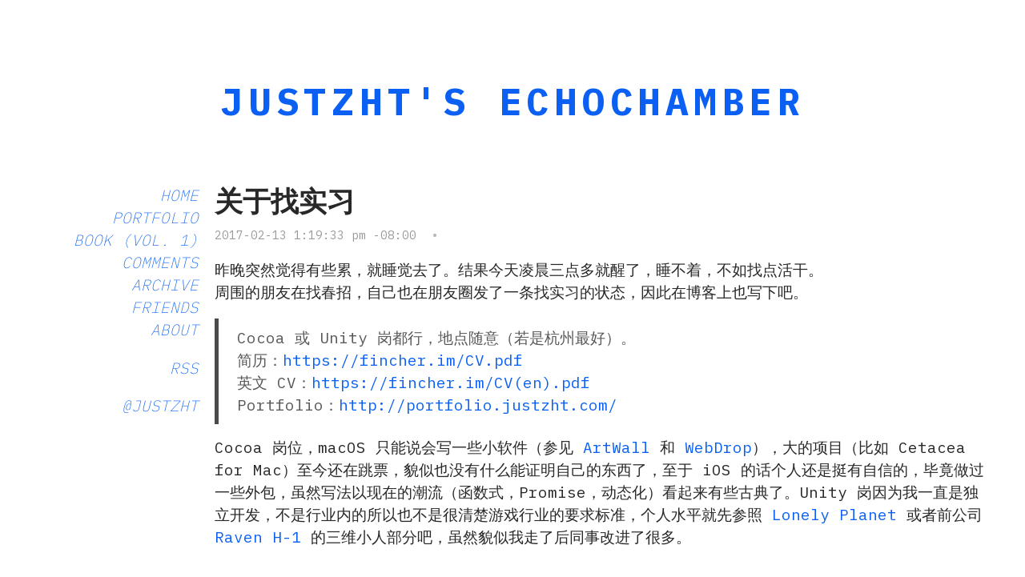

--- FILE ---
content_type: text/html; charset=utf-8
request_url: https://www.justzht.com/guan-yu-zhao-shi-xi/
body_size: 4968
content:
<!DOCTYPE html>
<head>
    <meta charset="utf-8">
    <meta http-equiv="X-UA-Compatible" content="IE=edge">
    <meta name="HandheldFriendly" content="True" />
    <meta name="viewport" content="width=device-width, initial-scale=1.0, maximum-scale=1.0, user-scalable=no">
    <meta name="theme-color" content="#ffffff" media="(prefers-color-scheme: light)">
    <meta name="theme-color" content="#000000" media="(prefers-color-scheme: dark)">
    <meta name="apple-mobile-web-app-capable" content="yes">
    <meta name="apple-mobile-web-app-status-bar-style" content="default">
    <title> 关于找实习 </title>

    <link rel="apple-touch-icon" sizes="180x180" href="/assets/apple-touch-icon.png?v=730323cf17">
    <link rel="icon" type="image/png" sizes="32x32" href="/assets/favicon-32x32.png?v=730323cf17">
    <link rel="icon" type="image/png" sizes="16x16" href="/assets/favicon-16x16.png?v=730323cf17">
    <link rel="manifest" href="/assets/site.webmanifest?v=730323cf17">

    <link rel="stylesheet" href="/assets/css/daring.css?v=730323cf17" />
    <link rel="stylesheet" href="/assets/css/echochamber.css?v=730323cf17" />
    <link rel="stylesheet" href="/assets/css/echochamber-dark.css?v=730323cf17" />
    <link rel="stylesheet" href="/assets/css/echochamber-adaptive.css?v=730323cf17" />
    <link rel="stylesheet" href="/assets/css/echochamber-interactive.css?v=730323cf17" />

    <link rel="icon" href="/favicon.png" type="image/png" />
    <link rel="canonical" href="https://www.justzht.com/guan-yu-zhao-shi-xi/" />
    <meta name="referrer" content="no-referrer-when-downgrade" />
    
    <meta property="og:site_name" content="JustZht&#x27;s EchoChamber" />
    <meta property="og:type" content="article" />
    <meta property="og:title" content="关于找实习" />
    <meta property="og:description" content="昨晚突然觉得有些累，就睡觉去了。结果今天凌晨三点多就醒了，睡不着，不如找点活干。  周围的朋友在找春招，自己也在朋友圈发了一条找实习的状态，因此在博客上也写下吧。  Cocoa 或 Unity 岗都行，地点随意（若是杭州最好）。  简历：https://fincher.im/CV.pdf  英文 CV：https://fincher.im/CV(en).pdf  Portfolio：http://portfolio.justzht.com/  Cocoa 岗位，macOS 只能说会写一些小软件（参见 ArtWall 和 WebDrop），大的项目（比如 Cetacea for Mac）至今还在跳票，貌似也没有什么能证明自己的东西了，至于 iOS" />
    <meta property="og:url" content="https://www.justzht.com/guan-yu-zhao-shi-xi/" />
    <meta property="og:image" content="https://www.justzht.com/content/images/2022/01/echochamber.jpg" />
    <meta property="article:published_time" content="2017-02-13T21:19:33.000Z" />
    <meta property="article:modified_time" content="2017-02-13T22:22:50.000Z" />
    <meta name="twitter:card" content="summary_large_image" />
    <meta name="twitter:title" content="关于找实习" />
    <meta name="twitter:description" content="昨晚突然觉得有些累，就睡觉去了。结果今天凌晨三点多就醒了，睡不着，不如找点活干。  周围的朋友在找春招，自己也在朋友圈发了一条找实习的状态，因此在博客上也写下吧。  Cocoa 或 Unity 岗都行，地点随意（若是杭州最好）。  简历：https://fincher.im/CV.pdf  英文 CV：https://fincher.im/CV(en).pdf  Portfolio：http://portfolio.justzht.com/  Cocoa 岗位，macOS 只能说会写一些小软件（参见 ArtWall 和 WebDrop），大的项目（比如 Cetacea for Mac）至今还在跳票，貌似也没有什么能证明自己的东西了，至于 iOS" />
    <meta name="twitter:url" content="https://www.justzht.com/guan-yu-zhao-shi-xi/" />
    <meta name="twitter:image" content="https://www.justzht.com/content/images/2022/01/echochamber-1.jpg" />
    <meta name="twitter:label1" content="Written by" />
    <meta name="twitter:data1" content="Haotian Zheng" />
    <meta name="twitter:site" content="@JustZht" />
    <meta property="og:image:width" content="2100" />
    <meta property="og:image:height" content="1050" />
    
    <script type="application/ld+json">
{
    "@context": "https://schema.org",
    "@type": "Article",
    "publisher": {
        "@type": "Organization",
        "name": "JustZht&#x27;s EchoChamber",
        "url": "https://www.justzht.com/",
        "logo": {
            "@type": "ImageObject",
            "url": "https://www.justzht.com/content/images/2020/01/baracktocat_ChrisEdition.jpg",
            "width": 60,
            "height": 60
        }
    },
    "author": {
        "@type": "Person",
        "name": "Haotian Zheng",
        "image": {
            "@type": "ImageObject",
            "url": "//www.gravatar.com/avatar/54d1ceb09dc623777d50d7fcdb3222e0?s=250&d=mm&r=x",
            "width": 250,
            "height": 250
        },
        "url": "https://www.justzht.com/author/justzht/",
        "sameAs": [
            "http://haotianzheng.com"
        ]
    },
    "headline": "关于找实习",
    "url": "https://www.justzht.com/guan-yu-zhao-shi-xi/",
    "datePublished": "2017-02-13T21:19:33.000Z",
    "dateModified": "2017-02-13T22:22:50.000Z",
    "description": "昨晚突然觉得有些累，就睡觉去了。结果今天凌晨三点多就醒了，睡不着，不如找点活干。\n周围的朋友在找春招，自己也在朋友圈发了一条找实习的状态，因此在博客上也写下吧。\n\n&gt; Cocoa 或 Unity 岗都行，地点随意（若是杭州最好）。\n简历：https://fincher.im/CV.pdf\n英文 CV：https://fincher.im/CV(en).pdf\nPortfolio：http://portfolio.justzht.com/\n\n\nCocoa 岗位，macOS 只能说会写一些小软件（参见 ArtWall\n[https://itunes.apple.com/us/app/artwall/id1178151992?mt&#x3D;12] 和 WebDrop\n[https://github.com/JustinFincher/WebDrop]），大的项目（比如 Cetacea for\nMac）至今还在跳票，貌似也没有什么能证明自己的东西了，至于 iOS\n的话个人还是挺有自信的，毕竟做过一些外包，虽然写法以现在的潮流（函数式，Promise，动态化）看起来有些古典了。Unity\n岗因为我一直是",
    "mainEntityOfPage": {
        "@type": "WebPage",
        "@id": "https://www.justzht.com/"
    }
}
    </script>

    <meta name="generator" content="Ghost 4.48" />
    <link rel="alternate" type="application/rss+xml" title="JustZht&#x27;s EchoChamber" href="https://www.justzht.com/rss/" />
    
    <script defer src="/public/cards.min.js?v=730323cf17" type="cd7993d3963e54bf82493f6a-text/javascript"></script><style>:root {--ghost-accent-color: #1a88ff;}</style>
    <link rel="stylesheet" type="text/css" href="/public/cards.min.css?v=730323cf17">
</head>
<body data-instant-intensity="viewport" class="post-template  noimage">
<div class="container">
    <header id="header" style="display: grid;">
        <a class="no-underline" id="header-title" onclick="if (!window.__cfRLUnblockHandlers) return false; window.toggleInteractiveScene()" data-cf-modified-cd7993d3963e54bf82493f6a-="">
            <h1>JustZht&#x27;s EchoChamber</h1>
        </a>
    </header>
    <nav>
        <ul class="fin-navigation-menu">
	<li class="fin-navigation-menu-item">
		<a href="/">Home</a>
	</li>
	<li class="fin-navigation-menu-item">
		<a href="http://portfolio.justzht.com">Portfolio</a>
	</li>
	<li class="fin-navigation-menu-item">
		<a href="https://2021.justzht.com/">Book (Vol. 1)</a>
	</li>
	<li class="fin-navigation-menu-item">
		<a href="/comment/">Comments</a>
	</li>
	<li class="fin-navigation-menu-item">
		<a href="/all/">Archive</a>
	</li>
	<li class="fin-navigation-menu-item">
		<a href="/friends/">Friends</a>
	</li>
	<li class="fin-navigation-menu-item">
		<a href="https://fincher.im/">About</a>
	</li>
	<li class="new-nav-group fin-navigation-menu-item">
		<a class="subscribe-button icon-feed fin-navigation-menu-item-link" href="https://www.justzht.com/rss/">RSS</a>
	</li>
	<li class="new-nav-group fin-navigation-menu-item">
		<a class="fin-navigation-menu-item-link" href="https://twitter.com/JustZht">@JustZht</a>
	</li>
</ul>

    </nav>
    <main>
        

  <article role="main" class="post ">
    <header>
      <h2 class="post-title-link">关于找实习</h2>
      <div class="meta">
        <time class="post-date" datetime="2017-02-13 1:19:33 pm -08:00">2017-02-13 1:19:33 pm -08:00</time>
        &nbsp;&bull;&nbsp;
      </div>
    </header>

    <section class="post">
      <!--kg-card-begin: markdown--><p>昨晚突然觉得有些累，就睡觉去了。结果今天凌晨三点多就醒了，睡不着，不如找点活干。<br>
周围的朋友在找春招，自己也在朋友圈发了一条找实习的状态，因此在博客上也写下吧。</p>
<blockquote>
<p>Cocoa 或 Unity 岗都行，地点随意（若是杭州最好）。<br>
简历：<a href="https://fincher.im/CV.pdf">https://fincher.im/CV.pdf</a><br>
英文 CV：<a href="https://fincher.im/CV(en).pdf">https://fincher.im/CV(en).pdf</a><br>
Portfolio：<a href="http://portfolio.justzht.com/">http://portfolio.justzht.com/</a></p>
</blockquote>
<p>Cocoa 岗位，macOS 只能说会写一些小软件（参见 <a href="https://itunes.apple.com/us/app/artwall/id1178151992?mt=12">ArtWall</a> 和 <a href="https://github.com/JustinFincher/WebDrop">WebDrop</a>），大的项目（比如 Cetacea for Mac）至今还在跳票，貌似也没有什么能证明自己的东西了，至于 iOS 的话个人还是挺有自信的，毕竟做过一些外包，虽然写法以现在的潮流（函数式，Promise，动态化）看起来有些古典了。Unity 岗因为我一直是独立开发，不是行业内的所以也不是很清楚游戏行业的要求标准，个人水平就先参照 <a href="https://itunes.apple.com/cn/app/lonely-planet-procedurally/id1177530091?mt=8">Lonely Planet</a> 或者前公司 <a href="https://www.raventech.com/box">Raven H-1</a> 的三维小人部分吧，虽然貌似我走了后同事改进了很多。</p>
<!--kg-card-end: markdown-->
    </section>
      <br><hr>
  </article>

  <section class="pagination">
      <a class="pagination-item might-enjoy" href="/2017-02-16/">
        <section>
          <h3>2017.02.16</h3>
          <p>聊了几个工作机会，大致的感觉是大公司对于实习都还是按照流程来，无论是快速入职还是定工资都没有多少余地。长沙本地公司不是很多（而且我也没打算在长沙找），而很多北上广公司的实习是提供给当地有宿舍的学生的，按天算的工资不是太高，若是像我这样的再去租房基本工资就要被花完。或许我目前还是更适合在初创企业干活，入职不用跟着大部队校招，工资也不会太低。  此外有两个感想，一个是我需要了解下 iOS&hellip;</p>
        </section>
      </a>

      <a class="pagination-item read-next" href="/2017-2-08/">
        <section>
          <h3>2017.2.08</h3>
           <p>昨天是妹子的生日。跑去找她，玩得很开心。今早醒来后，想起来又是异地了，有些失落。  妹子提前送了我一个 Kindle PaperWhite，挺喜欢的。  发现寒假里貌似不太可能做完任何一个项目了，因此就随便写写，给四五月份要发布的几个大新闻做些基础建设。写了会&hellip;</p>
        </section>
      </a>
  </section>
  <section class="comments" style="display: flex;
  justify-content: center;
  align-items: center;">
      <button id="show-comments-button" class="comment-button" onclick="if (!window.__cfRLUnblockHandlers) return false; showComments()" data-cf-modified-cd7993d3963e54bf82493f6a-="">View Comments</button>
  </section>
  <div id="disqus_thread"></div>
  <script type="cd7993d3963e54bf82493f6a-text/javascript">
      function showComments() {
          var disqus_config = function () {
              this.page.url = 'https://www.justzht.com/guan-yu-zhao-shi-xi/';
              this.page.identifier = "ghost-265"
              this.page.title = '关于找实习';
              this.callbacks.onReady = this.callbacks.onReady || [];
              this.callbacks.onReady.push(function() {
                  console.log('scroll to disqus');
                  document.getElementById('disqus_thread').scrollIntoView(true);
              });
          };

          (function() { // DON'T EDIT BELOW THIS LINE
              var d = document, s = d.createElement('script');
              s.src = '//justzht.disqus.com/embed.js';
              s.setAttribute('data-timestamp', +new Date());
              (d.head || d.body).appendChild(s);
          })();

          // hide the button once comments load
          document.getElementById('show-comments-button').style.display = "none";
      }
  </script>
  <noscript>Please enable JavaScript to view the <a href="https://disqus.com/?ref_noscript" rel="nofollow">comments powered by Disqus.</a></noscript>

    </main>
</div>


<link rel="stylesheet" href="/assets/css/koenig.css?v=730323cf17" />
<link rel="stylesheet" href="/assets/css/littlefoot.css?v=730323cf17" />
<script type="cd7993d3963e54bf82493f6a-text/javascript" src="/assets/js/littlefoot.js?v=730323cf17"></script>
<link rel="stylesheet" href="/assets/css/highlight/echochamber.css?v=730323cf17" />
<script type="cd7993d3963e54bf82493f6a-text/javascript" src="/assets/js/highlight/highlight.min.js?v=730323cf17"></script>
<script type="cd7993d3963e54bf82493f6a-text/javascript" src="/assets/js/loadInteractiveScene.js?v=730323cf17"></script>
<script type="cd7993d3963e54bf82493f6a-text/javascript">
    document.addEventListener("DOMContentLoaded", function() {
        hljs.highlightAll();
        littlefoot.littlefoot();
    });
</script>
<!-- Global site tag (gtag.js) - Google Analytics -->
<script async src="https://www.googletagmanager.com/gtag/js?id=UA-28787397-5" type="cd7993d3963e54bf82493f6a-text/javascript"></script>
<script type="cd7993d3963e54bf82493f6a-text/javascript">
  window.dataLayer = window.dataLayer || [];
  function gtag(){dataLayer.push(arguments);}
  gtag('js', new Date());

  gtag('config', 'UA-28787397-5');
</script>
<script src="/cdn-cgi/scripts/7d0fa10a/cloudflare-static/rocket-loader.min.js" data-cf-settings="cd7993d3963e54bf82493f6a-|49" defer></script><script defer src="https://static.cloudflareinsights.com/beacon.min.js/vcd15cbe7772f49c399c6a5babf22c1241717689176015" integrity="sha512-ZpsOmlRQV6y907TI0dKBHq9Md29nnaEIPlkf84rnaERnq6zvWvPUqr2ft8M1aS28oN72PdrCzSjY4U6VaAw1EQ==" data-cf-beacon='{"version":"2024.11.0","token":"34ff2751995e4176a625725504e70642","r":1,"server_timing":{"name":{"cfCacheStatus":true,"cfEdge":true,"cfExtPri":true,"cfL4":true,"cfOrigin":true,"cfSpeedBrain":true},"location_startswith":null}}' crossorigin="anonymous"></script>
</body>


--- FILE ---
content_type: text/css; charset=UTF-8
request_url: https://www.justzht.com/assets/css/daring.css?v=730323cf17
body_size: 168
content:
nav {
  float: left;
  padding: 0%;
  width: 20%;
}
@media (max-width: 48em) {
  nav {
    float: left;
    width: 100%;
  }
}

main {
  float: left;
  padding: 0%;
  width: 78%;
}
@media (max-width: 48em) {
  main {
    float: left;
    width: 100%;
  }
}


/*
 * Header
 */

h1.bloghead {
    padding-left: 0;
}

h1 img {
  display: inline;
  margin: 0 1rem 0 0;
}
@media (max-width: 48em) {
  h1 img {
    display: block;
    margin: 0 auto;
    text-align: center
  }
}


/*
 * Navigation
 */
nav ul {
  font-weight: bold;
  list-style-type: none;
  padding-right: 1rem;
  text-align: right;
}
@media (max-width: 48em) {
  nav ul {
    padding: 1rem 0;
    margin: 0 auto;
    line-height: 2rem;
    text-align: center;
  }

  nav ul li {
    display: inline;
  }

  nav ul li.new-nav-group {
    margin: 0;
  }

  nav ul li:before{
    color: #b8b8b8;
    content: "•";
    margin: 0.5rem;
  }

  nav ul li:first-child:before{
    content: "";
  }
}

nav ul li.new-nav-group {
  margin-top: 1rem;
}


/*
 * Content
 */
.page-template, .post {
  margin-bottom: 1rem;
}

article.post-index {
  margin-bottom: 4rem;
}

.page-template > header, .post > header {
  margin-bottom: 1rem;
}

.post header h2, .tag-head h2 {
  margin-top: 0px;
  margin-bottom: 0.5rem;
}

blockquote mark {
  background-color: rgba(255, 242, 51, .29804);
}

.meta {
  color: #b8b8b8;
  font-size: 0.75rem;
}

.meta time {
  display: inline;
}

.pagination-item p {
  font-size: 0.875rem;
}

.pagination-item {
  border: none;
}

.pagination-item:hover {
  text-decoration: none;
}

.read-next section:before {
  content: "Previous";
  padding: 4px 10px 5px;
}

.might-enjoy section:before{
  content: "Next";
  padding: 4px 10px 5px;
}

/*
 * Fincher
 */

.post-title-link
{
  font-size:1.8rem
}


--- FILE ---
content_type: text/css; charset=UTF-8
request_url: https://www.justzht.com/assets/css/echochamber.css?v=730323cf17
body_size: 880
content:
@import url('https://fonts.googleapis.com/css2?family=IBM+Plex+Mono:wght@200;400;700&display=swap');
:root {
    color-scheme: light dark;
}

iframe {
    color-scheme: light;
}

* {
    -webkit-box-sizing: border-box;
    -moz-box-sizing: border-box;
    box-sizing: border-box;
}

html {
    background-color: #ffffff !important;
    margin: 0;
    padding: 0;
    font-size: 1rem;
    line-height: 1.5;
}

html:before {
    position: fixed;
    width: 100%;
    height: 100%;
    background-color: #ffffff;
 }

body {
    margin: 0;
    padding: 0;
    font-family: 'IBM Plex Mono', monospace;
    color: #282828;
    background-color: #ffffff !important;
    -webkit-text-size-adjust: 100%;
    -ms-text-size-adjust: 100%;
}

.container {
    max-width: 96rem;
    margin: 0 auto;
    padding-left:  1rem;
    padding-right: 1rem;
}

strong {
    color: #111111;
}

a {
    transition: all .1s ease-in-out;
    color: #0b60f3;
    text-decoration: none;
    text-underline-offset: 0.0rem;
    bottom: 0.0rem;
}
a:hover,
a:focus {
    position: relative;
    bottom: 0.05rem;
    cursor: pointer;
    text-decoration: underline;
    text-decoration-style: solid;
    text-underline-offset: 0.3rem;
}
a.wavy:hover,
a.wavy:focus {
    text-decoration-style: wavy;
}
a.no-underline:hover,
a.no-underline:focus {
    bottom: 0.0rem;
    text-underline-offset: 0.0rem;
    text-decoration: none;
}

code {
    padding: .25em .5em;
    color: #b9481c;
    background-color: #f9f9f9;
    border-radius: 0.6em;
    font-weight: bold;
}

pre {
    display: block;
    margin-top: 0;
    margin-bottom: 1rem;
    font-size: .9rem;
    line-height: 1.4;
    white-space: pre-wrap;
    word-break: break-all;
    word-wrap: break-word;
    background-color: #f9f9f9;
}

pre code {
    border-radius: 0;
    font-weight: normal;
    color: inherit;
    background-color: transparent;
}

hr {
    position: relative;
    margin: 1rem 0;
    border: 0;
    border-top: 2px solid #e6e6e6;
}

img {
    display: block;
    max-width: 100%;
    margin: 1rem 0 1rem;
    border-radius: 0.4rem;
}

blockquote {
    padding: 0.5rem 1rem;
    margin: 0.8rem 0;
    color: #585858;
    border-left: .25rem solid #4a4a4a;
}
blockquote p:last-child {
    margin-bottom: 0;
}

h1, h2, h3, h4, h5, h6 {
    margin-bottom: .5rem;
    font-weight: bold;
    line-height: 1.25;
    text-rendering: optimizeLegibility;
}
h1 {
    font-size: 2rem;
}
h2 {
    margin-top: 1rem;
    font-size: 1.5rem;
}
h3 {
    margin-top: 1.5rem;
    font-size: 1.25rem;
}
h4, h5, h6 {
    margin-top: 1rem;
    font-size: 1rem;
}
p {
    margin-top: 0;
    margin-bottom: 1rem;
}

ul, ol, dl {
    margin-top: 0;
    margin-bottom: 1rem;
}

dt {
    font-weight: bold;
}
dd {
    margin-bottom: .5rem;
}

table {
    margin-bottom: 1rem;
    width: 100%;
    border: 1px solid #e5e5e5;
    border-collapse: collapse;
}
td,
th {
    padding: .25rem .5rem;
    border: 1px solid #e5e5e5;
}
tbody tr:nth-child(even) td,
tbody tr:nth-child(even) th {
    background-color: #ffffff;
}
tbody tr:nth-child(odd) td,
tbody tr:nth-child(odd) th {
    background-color: #f3f3f3;
}

.pagination {
    overflow: hidden;
    margin-left: -1rem;
    margin-right: -1rem;
    margin-bottom: 2rem;
    color: #ccc;
    text-align: center;
}

.pagination-item {
    display: block;
    padding: 1rem;
    border: 1px solid rgba(0,0,0,0);
}
.pagination-item:first-child {
    margin-bottom: -1px;
}
a.pagination-item:focus,
a.pagination-item:hover {
    background-color: #0b60f3;
    text-decoration: none;
    bottom: 0;
    text-underline-offset: 0;
    color: #ffffff;
}

.post-date {
    display: block;
    margin-top: -.5rem;
    margin-bottom: 1rem;
    color: #9a9a9a;
}

nav > ul
{
    font-style: italic;
    font-weight: lighter;
    text-transform: uppercase;
}

.container > header {
    padding: 2rem 0;
    display: block;
    margin: auto;
    text-transform: uppercase;
    text-align: center;
    letter-spacing: 0.3em;
}

button {
    font-family: 'IBM Plex Mono', monospace;
}

.comment-button {
    border: 2px solid #0b60f3;
    background-color: #00000000;
    color: #004AFF;
    padding: 14px 28px;
    font-size: 16px;
    cursor: pointer;
    font-style: italic;
    margin: 2rem;
}
.comment-button:hover
{
    background-color: #0b60f3;
    color: #ffffff;
}

--- FILE ---
content_type: text/css; charset=UTF-8
request_url: https://www.justzht.com/assets/css/echochamber-adaptive.css?v=730323cf17
body_size: -59
content:
@media (min-width: 30em) {
    html {
        font-size: 1.1rem;
    }
    blockquote {
        padding-left: 1.25rem;
    }
    .pagination {
        margin: 3rem 0;
    }
    .pagination-item {
        float: left;
        width: 50%;
    }
    .pagination-item:first-child {
        margin-bottom: 0;
        border-top-left-radius:    4px;
        border-bottom-left-radius: 4px;
    }
    .pagination-item:last-child {
        margin-left: -1px;
        border-top-right-radius:    4px;
        border-bottom-right-radius: 4px;
    }
}

@media (max-width: 25rem) {
    #header-title > h1 {
        font-size: 10vw !important;
    }
}

@media (min-width: 48em) {
    html {
        font-size: 1.2rem;
    }
}

@media (max-width: 54em) {
    .container > header {
        padding: 0.5rem 0;
    }
}


--- FILE ---
content_type: text/css; charset=UTF-8
request_url: https://www.justzht.com/assets/css/echochamber-interactive.css?v=730323cf17
body_size: -151
content:
#header-title {
    padding: 0.1rem;
    display: flex;
    align-items: center;
    justify-content: center;
    z-index: 999;
    margin: 0;
    grid-area: 1 / 1 / 2 / 2;
    transition: all .2s ease-in-out;
    min-height: 8rem;
    user-select: none;
}

#header-title > h1 {
    font-size: 2.5rem;
}

.interactive-playing > #header-title {
    min-height: 18rem;
}

#header-title:hover > #header-title-toggle {
    display: block;
}
#header-title-toggle {
    text-decoration: none;
    display: none;
}
#header-title-toggle:focus,
#header-title-toggle:hover {
    text-decoration: none;
    bottom: 0;
    text-underline-offset: 0;
}

#header-scene {
    grid-area: 1 / 1 / 2 / 2;
    display: flex;
    align-items: center;
    justify-content: center;
    position: absolute;
    opacity: 0;
}
.interactive-playing > #header-scene {
    grid-area: 1 / 1 / 2 / 2;
    opacity: 1;
}

--- FILE ---
content_type: application/javascript; charset=UTF-8
request_url: https://www.justzht.com/assets/js/loadInteractiveScene.js?v=730323cf17
body_size: 766
content:
window.toggleInteractiveScene = function() {
    const parentDom = document.getElementById('header');
    const titleDom = document.getElementById('header-title');
    if (parentDom == null) { return; }

    const vertex = /* glsl */ `
                attribute vec2 uv;
                attribute vec2 position;
                varying vec2 vUv;
                void main() {
                    vUv = uv;
                    gl_Position = vec4(position, 0, 1);
                }
            `;

    // based on https://www.shadertoy.com/view/XsXGRS, with  Creative Commons Attribution-NonCommercial-ShareAlike 3.0 Unported License.
    const fragment = /* glsl */ `
                precision highp float;
                uniform float uTime;
                varying vec2 vUv;
                uniform vec2 uSize;
                uniform vec3 uBackground;
                uniform vec3 uForeground;
                
                #define CF vec3(.3,.5,.6)
                #define CB vec3(0,0,0)
                
                float metaball(vec2 p, float r)
                {
                    return r / dot(p, p);
                }

                vec3 samplef(in vec2 uv)
                {
                    float t0 = sin(uTime * 1.9) * .46;
                    float t1 = sin(uTime * 2.4) * .49;
                    float t2 = cos(uTime * 1.4) * .57;
                    float r = metaball(uv + vec2(t0, t2), .33) * metaball(uv - vec2(t0, t1), .27) * metaball(uv + vec2(t1, t2), .59);
                    vec3 c = r < .4 ? uBackground : uForeground;
                    return c;
                }

                void main() {
                    vec2 uv = vUv;
                    uv = (uv * 2. - 1.) * vec2(uSize.x / uSize.y, 1) * 1.25;
                    vec3 col = samplef(uv);
                    gl_FragColor = vec4(clamp(col, 0., 1.), 1);
                }
            `;

    function update(t, OGL, program, renderer, mesh) {
        if ( document.getElementById('header-scene') == null) {
            return;
        }

        requestAnimationFrame(function (t) {
            update(t, OGL, program, renderer, mesh);
        });

        let darkMode = (window.matchMedia && window.matchMedia('(prefers-color-scheme: dark)').matches);

        program.uniforms.uTime.value = t * 0.001;
        program.uniforms.uSize.value = new OGL.Vec2(titleDom.clientWidth, titleDom.clientHeight);
        program.uniforms.uBackground.value =  darkMode ? new OGL.Vec3(0,0,0) : new OGL.Vec3(1,1,1);
        program.uniforms.uForeground.value =  !darkMode ? new OGL.Vec3(0,0,0) : new OGL.Vec3(1,1,1);
        // program.uniforms.uForeground.value = darkMode ? new OGL.Vec3(28.0/255.0,255.0/255.0,176.0/255.0) : new OGL.Vec3(11.0/255.0,96.0/255.0,243.0/255.0);
        renderer.setSize(titleDom.clientWidth, titleDom.clientHeight);
        renderer.render({ scene: mesh });
    }

    const threeJsDom = document.getElementById('header-scene');
    if (threeJsDom == null)
    {
        import('./ogl/index.mjs').then(OGL => {

            const renderer = new OGL.Renderer();
            const gl = renderer.gl;
            gl.canvas.id = "header-scene";
            parentDom.appendChild(gl.canvas);

            const geometry = new OGL.Triangle(gl);

            const program = new OGL.Program(gl, {
                vertex: vertex,
                fragment: fragment,
                uniforms: {
                    uTime: { value: 0 },
                    uSize: { value: new OGL.Vec2(0,0) },
                    uBackground: { value: new OGL.Vec3(1,1,1) },
                    uForeground: { value: new OGL.Vec3(0,0,0) },
                }
            });

            const mesh = new OGL.Mesh(gl, { geometry, program });
            requestAnimationFrame(function (t) {
                update(t, OGL, program, renderer, mesh);
            });
            parentDom.classList.add("interactive-playing");
        });
    } else {
        parentDom.classList.remove("interactive-playing");
        threeJsDom.remove();
    }
}